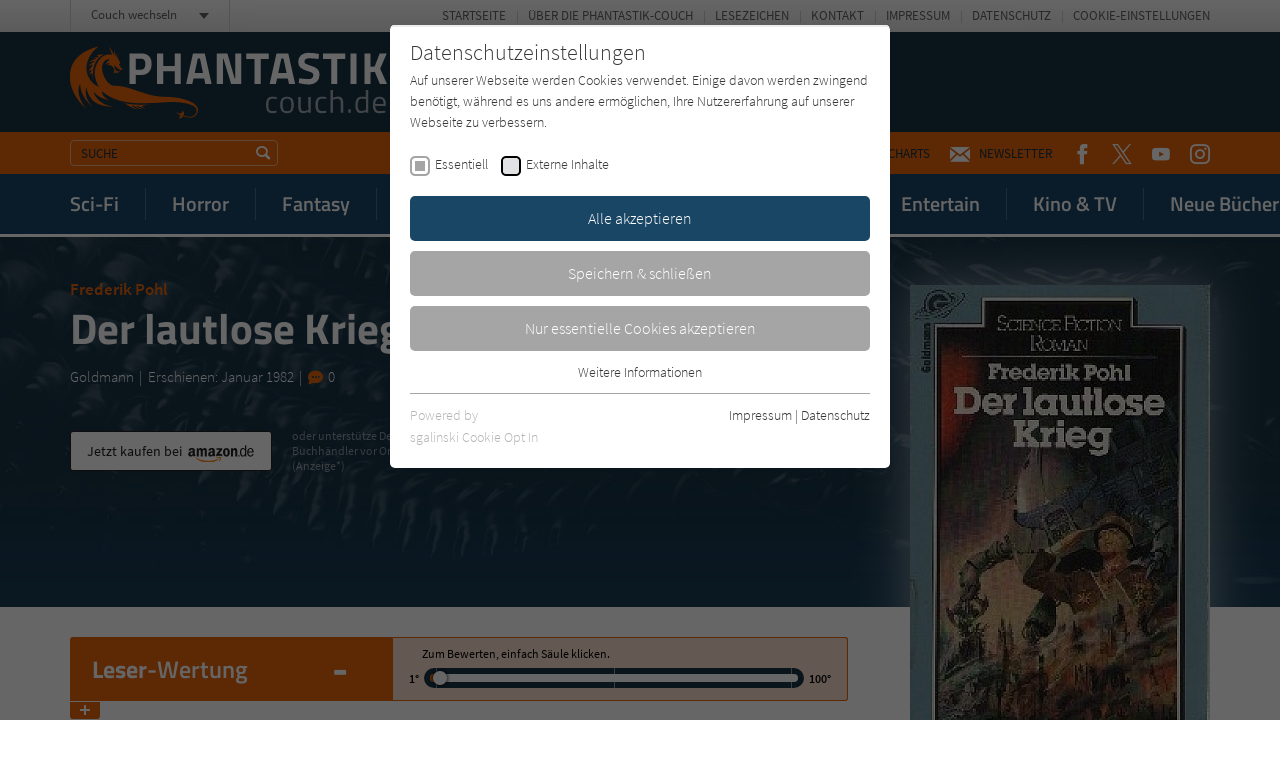

--- FILE ---
content_type: image/svg+xml
request_url: https://www.phantastik-couch.de/typo3conf/ext/zs_frontend/Resources/frontend-ui/dist/images/logo-phantastik-couch.svg
body_size: 2206
content:
<svg xmlns="http://www.w3.org/2000/svg" width="319" height="74" viewBox="0 0 319 74"><path d="M40.93 14.73s-4.6-2.14-7.27 4.62 4.17 21.35 11.41 21.38c17.83 0 30.17 10.89 51.12 11.11s33.23 7 32.81 13.43c-.3 4.22-3.65 9-12 6.7-6.37-1.8-4.74-2.33 0-.78 2.5.8 10.26 1.75 10.64-5.72.3-6.44-16.36-9.33-31-8.19-11.62.88-27.47 1.45-35 .4-8.54-1.25-17-2.17-28.84-11.33 0 0 .2 5.59 7.31 8.86 0 0-10.74-1.72-15-8.21-1.12 2.49 7.72 15.73 21.62 14.1 0 0-25.47 4.62-29.36-18.67 0 0-3.52 9.46 6.22 19.25 0 0-12-8.69-12.49-22.7 0 0-6.07 9.19 5.74 24.37 0 0-21.44-17.48-14.6-40.83C7.19 6.69 26.17 2.25 29.74 1.55c0 0-12.29 7.77-12.36 22.47A20.9 20.9 0 0 0 30 42.2s-6.3-10.51-3.71-19.15S34.16 8.07 43 9.71c0 0-1-3.37-3.25-8.71a57.1 57.1 0 0 1 5.5 9.36A32 32 0 0 0 45.07 4s1.08 4.25 1.4 5.72a9.59 9.59 0 0 0 .85 2.5c.32.47.2-4.05 0-5 0 0 .67 3.25 1.35 5.77a18 18 0 0 0 1.8 3.35c.89 1.25 1.62 2.49-.55 2.77a17.26 17.26 0 0 0 3.72 5.59 19.79 19.79 0 0 0-3.15.65l.3-1.5-2.25.45.35-1.12a15.06 15.06 0 0 0-1.8-1.12 3.33 3.33 0 0 1-1.54-2.75 8.38 8.38 0 0 0 .55 5s1.32 2.5 3.59 2.22l1.12-.49-.42.82-1.47.82a7.37 7.37 0 0 0-4.42.83 6 6 0 0 0-.63-6.62 5.41 5.41 0 0 0-5.22-1.57 15.88 15.88 0 0 1 2.23-2.67 6.34 6.34 0 0 0-4.67 2.49 8.52 8.52 0 0 1 4.72-5.41z" fill="#e6660b"/><path d="M34.53 9.56c-3 1.88-7.86 4-10.18 14a27.78 27.78 0 0 0 .17 11.16s-1-3.82-1.05-4.47 0-1.55-.32-1.85-2.35.7-2.87 1.05c0-.7 2.49-3.34 2.32-4.27s-1.63 0-3 1.55c.63-3.22 4.6-6.12 4-6.87s-3.62.55-4.55 2.2c1.38-3.9 6.67-4.64 6.44-5.69s-3.49.3-5 1c1.65-2.95 6.87-3 6.72-3.87s-2.67 0-3.27 0a10.54 10.54 0 0 1 3.34-1.25c.85 0 2.08-.15 2.37-.65s-1.44-1.08-2.27-1.13a14 14 0 0 1 7.15-.91zM55.86 58c5 1.9 20.32 2 25.77 1.5a65.8 65.8 0 0 0-8.49 1.5c-1.45.73 2 2.25 3.92 2.5-2.5.85-8.07-3-9.29-2.72s3.37 3 4.87 3.25c-2 .92-8.09-4-9.22-3.58s2.5 3 5 3.8C66.65 65 54.66 58.23 55.86 58zM114.24 70.92a3.7 3.7 0 0 1-4.73 2.22 3.36 3.36 0 0 1-.86-.45 1.8 1.8 0 0 0 2.43-.75l.06-.15c.78-1.72-5.24-4.69-5.24-4.69zM114.39 70.57a3.65 3.65 0 0 0-1.46-4.95 3.79 3.79 0 0 0-1-.37 1.8 1.8 0 0 1 .93 2.35c-.78 1.72-7-.73-7-.73z" fill="#e6660b"/><g opacity=".6" fill="#fff"><path d="M203.46 51.64A28.29 28.29 0 0 1 207 52h.77v1.93q-1.87-.22-3.75-.3a4.21 4.21 0 0 0-3.64 1.3 8.42 8.42 0 0 0-1 4.74 9.38 9.38 0 0 0 .72 5 4.35 4.35 0 0 0 3.8 1.4l3.72-.3v2a32.34 32.34 0 0 1-4.17.4 6 6 0 0 1-5-1.9 11.12 11.12 0 0 1-1.4-6.41 9.93 9.93 0 0 1 1.4-6.32 6.34 6.34 0 0 1 5.01-1.9zM211.2 59.83a10 10 0 0 1 1.55-6.27 8.08 8.08 0 0 1 10.46 0 10 10 0 0 1 1.55 6.27 10.66 10.66 0 0 1-1.47 6.29 6.21 6.21 0 0 1-5.32 2 6.15 6.15 0 0 1-5.32-2 10.74 10.74 0 0 1-1.45-6.29zm2.5 0a10.06 10.06 0 0 0 .85 5c.52.88 1.69 1.33 3.52 1.33s3-.45 3.49-1.38a10.42 10.42 0 0 0 .75-5.09 9 9 0 0 0-.92-4.79 5 5 0 0 0-6.84 0 8.75 8.75 0 0 0-.93 4.79zM239.24 51.94h2.5v15.83h-2.5v-1.1a8.88 8.88 0 0 1-4.69 1.43 4.74 4.74 0 0 1-4.3-1.68 12.71 12.71 0 0 1-1-6.21v-8.27h2.5v8.24a12.17 12.17 0 0 0 .6 4.64c.4.78 1.32 1.15 2.72 1.15a7.81 7.81 0 0 0 2.15-.3 8.05 8.05 0 0 0 1.65-.57l.55-.3zM253 51.64a30.3 30.3 0 0 1 3.55.37h.75v1.93c-1.23-.15-2.5-.25-3.72-.3a4.3 4.3 0 0 0-3.67 1.3 8.5 8.5 0 0 0-1 4.74 9.31 9.31 0 0 0 .8 5 4.36 4.36 0 0 0 3.79 1.4l3.75-.3v2a32.77 32.77 0 0 1-4.42.45 5.93 5.93 0 0 1-5-1.9 11 11 0 0 1-1.42-6.41 10 10 0 0 1 1.52-6.32 6.43 6.43 0 0 1 5.07-1.96zM264 67.77h-2.49V45.05H264v7.79a11 11 0 0 1 5-1.2 4.73 4.73 0 0 1 4.27 1.7 12.13 12.13 0 0 1 1.05 6.09v8.34h-2.5v-8.29a11.07 11.07 0 0 0-.65-4.52 2.88 2.88 0 0 0-2.75-1.22 10.29 10.29 0 0 0-3.87.75l-.6.2zM279.27 67.77v-3.59h2.5v3.62zM299.22 45.05v22.72h-2.35V66.7a9.41 9.41 0 0 1-4.79 1.4 7 7 0 0 1-2.22-.33 4.35 4.35 0 0 1-1.77-1.12 8.89 8.89 0 0 1-1.73-6.32 11.23 11.23 0 0 1 1.55-6.67 6 6 0 0 1 5-2 19.65 19.65 0 0 1 3.9.42v-7zM291 65.77a3.93 3.93 0 0 0 1.48.2 6.71 6.71 0 0 0 2-.3 13.66 13.66 0 0 0 1.78-.57l.62-.3V54a19.06 19.06 0 0 0-3.77-.38 3.61 3.61 0 0 0-3.35 1.53 9.38 9.38 0 0 0-1 4.77 7.86 7.86 0 0 0 1.1 5 2.84 2.84 0 0 0 1.15.85zM315.38 65.82h.92v1.88a47.11 47.11 0 0 1-6.17.52 5.53 5.53 0 0 1-4.84-2 10.7 10.7 0 0 1-1.42-6.16c0-5.57 2.19-8.34 6.61-8.34a6.06 6.06 0 0 1 4.77 1.79 8.27 8.27 0 0 1 1.6 5.62l-.12 1.8h-10.47a6.73 6.73 0 0 0 1 3.89 3.87 3.87 0 0 0 3.27 1.3c1.63-.12 3.22-.12 4.85-.3zm-.85-6.82a6.76 6.76 0 0 0-.95-4.12 3.55 3.55 0 0 0-3-1.2 3.91 3.91 0 0 0-3.17 1.25 6.51 6.51 0 0 0-1.07 4.07z"/></g><path d="M71.74 30.07h-5V39h-6.3V8.39h11.3Q82.6 8.39 82.6 19a11.28 11.28 0 0 1-2.77 8.22 10.78 10.78 0 0 1-8.09 2.85zm-5-5.3h5c3.07 0 4.62-1.92 4.62-5.77a6.1 6.1 0 0 0-1.12-4.07 4.48 4.48 0 0 0-3.5-1.22h-5zM105.68 39V26.3H94.29V39H88.1V8.39h6.19v12.49h11.36V8.39h6.22V39zM117.09 39L124 8.39h11.79L142.61 39h-6.25l-1.22-5.52H124.5L123.28 39zm11.68-25.42l-3.09 14.53H134l-3-14.53zM147.83 39V8.39h10.51l7.36 25.17h.45V8.39h6.17V39h-10.19l-7.64-25.18H154V39zM177.32 13.88V8.39h22.47v5.49h-8.09v25h-6.19v-25zM200.64 39l6.87-30.57h11.76L226.16 39H220l-1.23-5.52h-10.72L206.86 39zm11.68-25.42l-3.09 14.53h8.36l-3.09-14.57zM240.47 13.26c-3.27 0-5 1.07-5 3.22a2.51 2.51 0 0 0 1.2 2.22 30.71 30.71 0 0 0 5.69 2.2 15.73 15.73 0 0 1 6.27 3.27 7.66 7.66 0 0 1 1.8 5.6 9 9 0 0 1-2.92 7.23 11.44 11.44 0 0 1-7.64 2.5 43.6 43.6 0 0 1-8.59-1.07l-1.63-.33.65-4.79a77 77 0 0 0 9.22.8c3.17 0 4.77-1.33 4.77-4a2.73 2.73 0 0 0-1.1-2.25 15.49 15.49 0 0 0-4.4-1.74 18.21 18.21 0 0 1-7.34-3.53 7.47 7.47 0 0 1-2.15-5.69 8.21 8.21 0 0 1 2.8-6.82 11.61 11.61 0 0 1 7.64-2.24 48.55 48.55 0 0 1 8.67.87L250 9l-.5 5a83 83 0 0 0-9.03-.74zM253.9 13.88V8.39h22.47v5.49h-8v25h-6.19v-25zM281.42 39V8.39h6.19V39zM301.59 39h-6.21V8.39h6.21v13.46l4.12-.45 5-13h7.07l-6.62 15.3L318 39h-7.17l-5-12.19-4.25.45z" fill="#fff"/></svg>